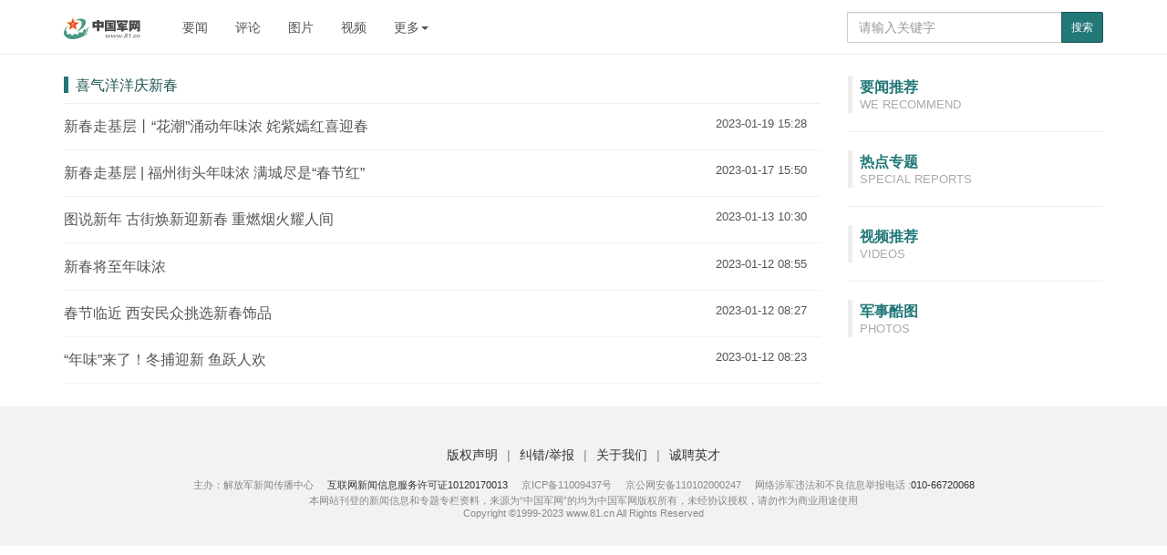

--- FILE ---
content_type: text/html; charset=utf-8
request_url: http://www.81.cn/2023zt/node_117665.htm
body_size: 3639
content:
<!doctype html>
<html>
<head>
    <meta charset="utf-8">
    <meta http-equiv="X-UA-Compatible" content="IE=edge">
	<meta name="viewport" content="width=device-width, initial-scale=1, maximum-scale=1, user-scalable=no">
    <!-- Set render engine for 360 browser -->
    <meta name="renderer" content="webkit">
    <!-- No Baidu Siteapp-->
    <meta http-equiv="Cache-Control" content="no-siteapp">
    <link rel="icon" type="image/png" href="15745.files/favicon.png">
    <!-- Add to homescreen for Chrome on Android -->
    <meta name="mobile-web-app-capable" content="yes">
    <!--link rel="icon" sizes="192x192" href="15745.files/favicon.png"-->
    <!-- Add to homescreen for Safari on iOS -->
    <meta name="apple-mobile-web-app-capable" content="yes">
    <meta name="apple-mobile-web-app-status-bar-style" content="black">
	<!-- Add title for apple-mobile-web-app-title -->
	<meta name="apple-mobile-web-app-title" content="喜气洋洋庆新春 - 中国军网"/>
	<link rel="apple-touch-icon-precomposed" href="15745.files/favicon.png">
	<!-- Tile icon for Win8 (180x180 + tile color) -->
    <meta name="msapplication-TileImage" content="15745.files/favicon.png">
    <meta name="msapplication-TileColor" content="#FFFFFF">	
	<!-- Add Page Title -->
	<title>喜气洋洋庆新春 - 中国军网</title>
	<!-- Add description and keyword-->
	<link rel="stylesheet" href="15745.files/style.css?v=2.0.0">	
<!--Webterren MetaCode start-->
<META name="filetype" content="1" />
<META name="publishedtype" content="1" />
<META name="pagetype" content="2" />
<META name="catalogs" content="117665" />
<!--Webterren MetaCode end-->

	<!--[if lt IE 9]>		
	<script src="http://www.81.cn:80/res/static/respond.min.js"></script>
	<![endif]-->
</head>
<body>
<div class="nav-bar hidden-print">
    <div class="container">
        <button class="navbar-toggle collapsed showSideMenu" type="button">
            <span class="sr-only">显示与隐藏侧边栏</span>
        </button>
        <a href="http://www.81.cn/ysym/ssjgy/index.html" class="navbar-toggle search-btn"><span class="sr-only">搜索</span></a>
        <a class="logo navbar-header" href="../">
			<img class="logo" src="15745.files/logo.png" alt="中国军网"/>
		</a>
        <ul class="nav navbar-nav hidden-xs hidden-sm">
            <li><a href="../yw/index.htm">要闻</a></li>
            <li><a href="../pl/index.htm">评论</a></li>
            <li><a href="../tp/index.htm">图片</a></li>
            <li><a href="http://tv.81.cn">视频</a></li>
            <li class="dropdown" role="presentation">
                <a class="dropdown-toggle" data-toggle="dropdown" href="javascript:;" role="button" aria-expanded="false">
                    更多<span class="caret"></span>
                </a>
                <ul class="dropdown-menu" role="menu">
                    <li><a href="../tz/index.htm" target="_blank">特战</a></li>
                    <li><a href="../nb/index.htm" target="_blank">女兵</a></li>
                    <li><a href="../w-j/index.htm" target="_blank">外军</a></li>
                    <li><a href="../vh/index.htm" target="_blank">维和</a></li>
                    <li><a href="../bq/index.htm" target="_blank">兵器</a></li>
                    <li><a href="../kt/index.htm" target="_blank">空天</a></li>
                    <li><a href="../jl/index.htm" target="_blank">军粮</a></li>
                    <li><a href="../wh/index.htm" target="_blank">文化</a></li>
                </ul>
            </li>
        </ul>
        <form action="http://www.81.cn/ysym/ssjgy/index.html" class="pull-right hidden-xs" method="GET" target="_blank" onSubmit="return checkSearchForm()">
            <input type="text" name="keyword" id="keyword" placeholder="请输入关键字" required class="form-control input-sx">
            <input type="hidden" name="indexsearch" value="1"/>
            <button type="submit" class="btn btn-success btn-custom btn-sm">搜索</button>
        </form>
    </div>
</div>

<div class="container m-t">
    <div class="row">
        <div class="sidebar hidden-xs hidden-sm">
            <h3>
            <span class="title">要闻推荐</span>
            <span class="sub_title">We Recommend</span>
            </h3>
            <ol class="list-ol" id="NEW-YAOWENTUIJIAN"></ol>
            <hr/>
            
            <h3>
                <span class="title">热点专题</span>
                <span class="sub_title">Special Reports</span>
            </h3>
            <ul class="list-unstyled list-special list_topic_toggle m-t" id="NEW-REDIANZHUANTI"></ul>
            <hr/>
            
            <h3>
                <span class="title">视频推荐</span>
                <span class="sub_title">Videos</span>
            </h3>
            <ul class="list-unstyled list-pic" id="NEW-SHIPINTUIJIAN"></ul>
            <hr/>
            
            <h3>
                <span class="title">军事酷图</span>
                <span class="sub_title">Photos</span>
            </h3>
            <ul class="list-unstyled list-pic" id="NEW-JUNSHIKUTU"><!--军事酷图 62907--></ul>

        </div>
        <!--/sidebar-->
        <div class="content">
<div class="breadcrumb">
	            <!--当前位置-->
	            <!--begin 7218443-0-5--><a href="node_117665.htm"  target="_blank"  class="">喜气洋洋庆新春</a><!--end 7218443-0-5--></div>
			<!--稿件列表-->
			
			<ul class="list-unstyled news-list" id="main-news-list">
	          <!--HTMLBOX-->
	          <!--begin 7218444-0-9--><li><a href="2023-01/19/content_10213234.htm"><img src="attachement/jpg/site351/20230119/185c8eed3c310213234534.jpg" class="image visible-xs" border="0"/><h3><span class="title">新春走基层丨“花潮”涌动年味浓 姹紫嫣红喜迎春</span><small class="time hidden-xs">2023-01-19 15:28</small></h3><div class="hidden desc">新春将至，辽宁省沈阳市各花卉市场一片姹紫嫣红，市民纷纷选购鲜花绿植，迎接兔年春节的到来。</div><span class="hidden keywords"></span></a></li><li><a href="2023-01/17/content_10212695.htm"><img src="attachement/jpg/site351/20230117/309c236f8d3c2530999f1f.jpg" class="image visible-xs" border="0"/><h3><span class="title">新春走基层 | 福州街头年味浓 满城尽是“春节红”</span><small class="time hidden-xs">2023-01-17 15:50</small></h3><div class="hidden desc">除夕将至，年味渐浓。在福州的街头巷尾，处处洋溢着喜庆的“春节红”……</div><span class="hidden keywords"></span></a></li><li><a href="2023-01/13/content_10211754.htm"><img src="attachement/jpg/site351/20230113/1c697ab91eb7252b07ef0e.jpg" class="image visible-xs" border="0"/><h3><span class="title">图说新年 古街焕新迎新春 重燃烟火耀人间</span><small class="time hidden-xs">2023-01-13 10:30</small></h3><div class="hidden desc">每逢夜幕降临，钟楼街上灯光璀璨，人头攒动。随处可见的新年兔子元素，为城市增添了年味，游客纷纷驻足拍照，喜气洋洋，年味儿十足。</div><span class="hidden keywords"></span></a></li><li><a href="2023-01/12/content_10211464.htm"><img src="attachement/jpg/site351/20230112/1c697ab91eb72529a03423.jpg" class="image visible-xs" border="0"/><h3><span class="title">新春将至年味浓</span><small class="time hidden-xs">2023-01-12 08:55</small></h3><div class="hidden desc">春节临近，人们以各种形式喜迎佳节，城市乡村年味渐浓。</div><span class="hidden keywords"></span></a></li><li><a href="2023-01/12/content_10211450.htm"><img src="attachement/jpg/site351/20230112/1c697ab91eb7252999a60d.jpg" class="image visible-xs" border="0"/><h3><span class="title">春节临近 西安民众挑选新春饰品</span><small class="time hidden-xs">2023-01-12 08:27</small></h3><div class="hidden desc">临近中国农历兔年春节，年味儿越来越浓，西安都城隍庙门庭若市，许多市民纷纷走上街头购买传统饰物，为新年增添了浓浓的年味儿</div><span class="hidden keywords"></span></a></li><li><a href="2023-01/12/content_10211448.htm"><img src="attachement/jpg/site351/20230112/1c697ab91eb72529987807.jpg" class="image visible-xs" border="0"/><h3><span class="title">“年味”来了！冬捕迎新 鱼跃人欢</span><small class="time hidden-xs">2023-01-12 08:23</small></h3><div class="hidden desc">冬捕迎新，“捞”出年味。本届冬捕节活动将一直持续到春节前，捕得鱼将作为“年货”主要销往周边市场，保证春节期间市民吃到新鲜的活鱼。</div><span class="hidden keywords"></span></a></li><script language="javascript">function turnpage(page){  document.all("div_currpage").innerHTML = document.all("div_page_roll"+page).innerHTML;}</script><!--end 7218444-0-9-->
	          <!--HTMLBOX-->
			</ul>
      </div>
      <!--/content-->
    </div>
</div>

<div id="loadNextPageBtn" data-CurrentPage="1" class="loadNextPageBtn visible-xs visible-sm hidden-print">
    <span>轻触这里，加载下一页</span><br/><small id="VProgress"></small>
</div>
<!--页脚-->
<!--加载公共资源组件库中的组件-->
<div data-slot="footer-www"></div>
<!--加载公共资源库脚本文件-->


<!--/页脚-->
<div class="side-menu" id="side-menu"></div>
<div class="screen-cover close-side-menu"></div>
<!--快捷菜单-->
<div class="side-fixed-button hidden-print" id="side-fixed-button">
    <a id="back-to-top" class="back-to-top img-circle" href="javascript:backToTop();"></a>
    <a class="app visible-xs visible-sm showSideMenu" href="javascript:;"></a>
</div>
<!--/快捷菜单-->
<script src="15745.files/javascript.js"></script>
<!--加载当前页面的脚本文件-->
<script src='./39400.files/wwwscript.js'></script>
<!--加载当前页面的脚本文件-->


<!-- Webterren JsCode start-->
<div style="display:none">
<script type="text/javascript" src='http://cl3.webterren.com/webdig.js?z=34'></script>
<!--script type="text/javascript">wd_paramtracker("_wdxid=000000000000000000000000000000000000000000")</script-->
</div>
<!-- Webterren JsCode end-->
</body>
</html>

--- FILE ---
content_type: text/html; charset=utf-8
request_url: http://www.81.cn/res/node_97052.htm?host=www.81.cn&env=web
body_size: 2371
content:
<!DOCTYPE html>
<html lang="zh-cn">
<head>
	<meta charset="UTF-8">
	<title>DataSlot - 中国军网</title>
    <script type="text/javascript" src='39400.files/data-slot-proxy.js?v=1.0.1'></script>
</head>
<body>

<!--CS:img-->
    <div class="wp clearfix mt5" id="photo">
        <div style="BACKGROUND: #eee" class="wp clearfix mt5">
            <div class="rm_link">
                <strong>
                    <b>重点新闻网群</b>
                </strong>
                <p>
                    <a href="http://www.people.com.cn/" target="_blank">人民网</a>
                    <a href="http://www.xinhuanet.com/" target="_blank">新华网</a>
                    <a href="http://www.news.cn/mil/" target="_blank">新华军事</a>
                    <a href="http://www.china.com.cn/index.htm" target="_blank">中国网</a>
                    <a href="http://www.cctv.com/" target="_blank">央视网</a>
                    <a href="http://www.cycnet.com/" target="_blank">中青网</a>
                    <a href="http://www.eastday.com/" target="_blank">东方网</a>
                    <a href="http://www.qianlong.com/" target="_blank">千龙网</a>
                    <a href="http://www.chinadaily.com.cn/" target="_blank">中国日报</a>
                    <a href="http://gb.cri.cn/" target="_blank">国际在线</a>
                    <a href="http://www.cnr.cn/" target="_blank">中国广播网</a>
                    <a href="http://www.tibet.cn/" target="_blank">中国西藏网</a>
                </p>
            </div>
            <div class="line_dot"></div>
            <div class="rm_link">
                <strong>
                    <b>友情链接</b>
                </strong>
                <p>
                    <a href="http://pic.people.com.cn/" target="_blank">人民网图片</a>
                    <a href="http://www.ah.xinhuanet.com/xhsyxy/" target="_blank">新华视野</a>
                    <a href="http://www.china.com.cn/photochina/" target="_blank">图片中国</a>
                    <a href="http://news.cntv.cn/pic/" target="_blank">央视网图片</a>
                    <a href="http://www.chinanews.com/" target="_blank">中青网图片</a>
                    <a href="http://photo.eastday.com/" target="_blank">东方IC图片</a>
                    <a href="http://photo.qianlong.com/" target="_blank">千龙网图片</a>
                    <a href="http://www.chinadaily.com.cn/hqsj/" target="_blank">中国日报图片</a>
                    <a href="http://gb.cri.cn/photo/" target="_blank">国际在线图片</a>
                    <a href="http://pic.cnr.cn/" target="_blank">央广网图片</a>
                    <a href="http://www.tibet.cn/newtppd/" target="_blank">中国西藏网图片</a>
                    <br>
                    <a href="http://www.zgjx.cn/" target="_blank">光明网图片</a>
                    <a href="http://pic.sohu.com/" target="_blank">搜狐·大视野</a>
                    <a href="http://photo.sina.com.cn/" target="_blank">新浪图片</a>
                    <a href="http://news.163.com/photo/#Current" target="_blank">网易图片</a>
                    <a href="http://news.qq.com/photo.shtml" target="_blank">腾讯图片</a>
                    <a href="http://www.cpanet.cn/index.html" target="_blank">中国摄影家协会</a>
                    <a href="http://www.cnpps.org" target="_blank">中国新闻摄影学会</a>
                </p>
            </div>
        </div>
       
        <div class="footer">
            <div class="info">
                <div>
                    <div>

            <!--<a href="http://mail.chinamil.com.cn/" target="_blank">军网邮箱</a>

            <em>|</em>-->

            <a href="../aboutus/node_74105.htm">版权声明</a>

            <em>|</em>

            <a href="../page/report.htm">纠错/举报</a>

            <em>|</em>

            <a href="../aboutus/node_73809.htm" target="_blank">关于我们</a>

            <em>|</em>

            <a href="../zhaopin/index.htm" target="_blank">诚聘英才</a>
          
                  </div>
                </div>
                <div>
                    <div align="center">主办：解放军新闻传播中心
                        <em></em>京ICP备11009437号
                        <em></em>公安网备11009437号</div>
                </div>
                <div>
                    <div align="center">本网站刊登的新闻信息和专题专栏资料，均为中国军网版权所有，末经协议授权，禁止下载使用</div>
                </div>
                <div>
                    <div align="center">Copyright ©1999-2023 Chinamil.com.cn All Rights Reserved</div>
                </div>
            </div>
        </div>
    </div>
<!--CE:img-->
      

          
<!--CS:footer-www-->
<style type="text/css">

.footer-content {padding:30px 0;background:#f2f2f2;color:#888;text-align:center;margin-top:15px;}
.footer-content a {color:#333;}
.footer-content a:hover{color:#000;}
.footer-content em {margin:0 6px;font-style: normal;}
.footer-content p{margin:1em 0;text-align: center}
.footer-content .text{color: #888;text-align:center;}
.footer-2013 .footer-content{width: 100%; min-width: 1000px;}
.bg-white .footer-content{background:#fff!important;}
   
@media(max-width:767px) {
.footer-content p em{ display:none;}
.footer-content p a{padding:0 4px;}
}


</style>
  <div class="footer-content">
    <div class="container">
        <p>
            <!--<a href="http://mail.chinamil.com.cn/" target="_blank" class="hidden-xs">军网邮箱</a>
            <em class="hidden-xs">|</em>-->
            <a href="../aboutus/node_74105.htm" target="_blank">版权声明</a>
			<em>|</em>
            <a href="../page/report.htm">纠错/举报</a>
            <em>|</em>
            <a href="../aboutus/node_73809.htm" target="_blank">关于我们</a>
            <em>|</em>
            <a href="../zhaopin/index.htm" target="_blank">诚聘英才</a>
             <span style="display:none"><!--begin 7720682-0-5--><a href=""  target="_blank"  class="">媒体新视线</a><!--end 7720682-0-5-->
              </span>
        </p>
		<div class="hidden-xs text">
        <small>
            主办：解放军新闻传播中心
            <em></em><a target="_blank" href="../xkz/node_69038.htm">互联网新闻信息服务许可证10120170013</a>
            <em></em>京ICP备11009437号
            <em></em>京公网安备110102000247
            <em></em>网络涉军违法和不良信息举报电话 :<a href="tel:010-66720068">010-66720068</a>
        </small>
        <br>
        <small>本网站刊登的新闻信息和专题专栏资料，来源为“中国军网”的均为中国军网版权所有，未经协议授权，请勿作为商业用途使用</small>
        <br>
	  </div>
	
        <small style="text-align:center;display: block;">Copyright ©1999-2023 www.81.cn All Rights Reserved</small>
    </div>
</div>
<!--CE:footer-www-->
<!--CS:footer-www-2019-->
<style type="text/css">
/* 页脚组件 */
.footer { font-size: 12px; overflow: hidden; padding: 50px 0; text-align: center; background-color: #F2F6F8; width: 100%; color: #888; }
.footer .link { margin-bottom: 0.5em; }
.footer .link a { font-size: 16px; }
@media (max-width: 1499px) { .footer .link a { font-size: 14px; } }
@media (max-width: 1279px) { .footer .link a { font-size: 12px; } }
.footer .link em { color: #ccc; margin: 0 8px; }
.footer .info { font-size: 12px; line-height: 2.5em; padding-top: 12px; }
.footer .info em { margin: 0 0.5em; }
.footer .copyright p { margin: 0; }
</style>
<div class="footer">
    <div class="container">
        <div class="link">
            <!--<a href="http://mail.chinamil.com.cn/" target="_blank">军网邮箱</a>
            <em>|</em>-->
            <a href="../aboutus/node_74105.htm">版权声明</a>
            <em>|</em>
            <a href="../page/report.htm" target="_blank">纠错/举报</a>
            <em>|</em>
            <a href="../aboutus/node_73809.htm" target="_blank">关于我们</a>
            <em>|</em>
            <a href="../zhaopin/index.htm" target="_blank">诚聘英才</a>
        </div>
        <div class="info">
            主办：解放军新闻传播中心
            <em></em>
            <a target="_blank" href="../xkz/node_69038.htm">互联网新闻信息服务许可证10120170013</a>
            <em></em>京ICP备11009437号
            <em></em>京公网安备110102000247
            <em></em>网络涉军违法和不良信息举报电话 : 010-66720068
        </div>
        <div class="copyright">
            <p>本网站刊登的新闻信息和专题专栏资料，来源为“中国军网”的均为中国军网版权所有，未经协议授权，请勿作为商业用途使用</p>
            <p>Copyright ©1999-2023 www.81.cn All Rights Reserved</p>
        </div>
    </div>
</div>
<!--CE:footer-www-2019-->
<script>
	var proxy = new DataSlotProxy();
	proxy.init();
</script>

</body>
</html>

--- FILE ---
content_type: text/html; charset=utf-8
request_url: http://www.81.cn/lmyybl/index.htm
body_size: 7150
content:
 <!DOCTYPE html>
<html lang="zh-cn">
  <head>
    <meta http-equiv="Content-Type" content="text/html; charset=UTF-8" />
    <meta http-equiv="X-UA-Compatible" content="IE=edge" />
    <meta
      name="viewport"
      content="width=device-width, initial-scale=1, maximum-scale=1, user-scalable=no"
    />
    <!-- Set render engine for 360 browser -->
    <meta name="renderer" content="webkit" />
    <!-- No Baidu Siteapp-->
    <meta http-equiv="Cache-Control" content="no-siteapp" />
    <meta name="mobile-web-app-capable" content="yes" />
    <meta name="apple-mobile-web-app-capable" content="yes" />
    <meta name="apple-mobile-web-app-status-bar-style" content="black" />
    <meta name="apple-mobile-web-app-title" content="栏目页右边栏" />
    <meta name="msapplication-TileColor" content="#FFFFFF" />
    <title>栏目页右边栏 - 中国军网</title>
    <link
      rel="stylesheet"
      href='http://www.81.cn/template/tenant207/t339/css/style.css'
    />
    <link
      rel="stylesheet"
      href='http://www.81.cn/template/tenant207/t339/css/share_style2_16.css'
    />

    <!-- 统计 start -->
    <meta name="filetype" content="1" />
    <meta name="publishedtype" content="1" />
    <meta name="pagetype" content="2" />
    <meta id="node-id-path" name="catalogs" content="cbf-208722"/>
    <!-- 统计 start -->


    <!-- 公共头部引入 -->
    <meta name="domain" content="http://www.81.cn">
<link rel="icon" type="image/png" href='http://www.81.cn/favicon.ico'>
<script>
  // 判断shi是否是IE以下，是出现提示弹窗  对象不支持“prepend”属性或方法
  var temp = window.navigator.userAgent.toUpperCase()
  var charHead = temp.indexOf('MSIE')
  var charLast = temp.indexOf(';', charHead)
  var ieVersion = temp.substring(charHead, charLast)
  ieVersion = ieVersion.split(' ')[1]
  if (ieVersion < 11) {
    window.location.href = 'http://www.81.cn/ysym/Ibbgdtsy/index.html'
  }
</script>
<style>
  @font-face {
  font-family: 'icomoon';
  src: url('http://www.81.cn/material/fonts/icomoon.eot?v3lc3l');
  src: url('http://www.81.cn/material/fonts/icomoon.eot?v3lc3l#iefix') format('embedded-opentype'),
    url('http://www.81.cn/material/fonts/icomoon.woff?v3lc3l') format('woff'),
    url('http://www.81.cn/material/fonts/icomoon.svg?v3lc3l#icomoon') format('svg');
  font-weight: normal;
  font-style: normal;
}
</style>
<!--[if lt IE 9]>
<script src='http://www.81.cn/material/js/respond.min.js'></script>
<script src='http://www.81.cn/material/js/es5-sham.min.js'></script>
<script src='http://www.81.cn/material/js/es5-shim.min.js'></script>
<![endif]-->


<!-- make template id  504 name 公共头部引入 -->
<!-- make time 2025-09-29 16:41:21 -->
<!-- make template id  504 name 公共头部引入 -->

  </head>
  <body>
    <!-- 头部 -->
   <div class="nav-bar hidden-print">
  <div class="container">
    <button class="navbar-toggle collapsed showSideMenu" type="button">
      <span class="sr-only">显示与隐藏侧边栏</span>
    </button>
    <a
      href="http://www.81.cn/ysym/ssjgy/index.html"
      class="navbar-toggle search-btn"
    >
      <span class="sr-only">搜索</span>
    </a>
    <a
      class="logo navbar-header"
      href="http://www.81.cn"
    >
      <img
        class="logo"
        src='http://www.81.cn/material/img/logo.png'
        alt="中国军网"
      />
    </a>
    <ul class="nav navbar-nav hidden-xs hidden-sm">
      <li><a href="http://www.81.cn/yw_208727/index.html">要闻</a></li>
      <li><a href="http://www.81.cn/pl_208541/index.html">评论</a></li>
      <li><a href="http://www.81.cn/tp_207717/index.html">图片</a></li>
      <li>
        <a href="http://tv.81.cn">视频</a>
      </li>
      <li class="dropdown" role="presentation">
        <a
          class="dropdown-toggle"
          data-toggle="dropdown"
          href="javascript:;"
          role="button"
          aria-expanded="false"
        >
          更多<span class="caret"></span>
        </a>
        <ul class="dropdown-menu" role="menu">
          <li>
            <a href="http://www.81.cn/tz/index.html" target="_blank"
              >特战</a
            >
          </li>
          <li>
            <a href="http://www.81.cn/nb_208573/index.html" target="_blank"
              >女兵</a
            >
          </li>
          <li>
            <a href="http://www.81.cn/wj_208604/index.html" target="_blank"
              >外军</a
            >
          </li>
          <li>
            <a href="http://www.81.cn/wh_208575/index.html" target="_blank"
              >维和</a
            >
          </li>
          <li>
            <a href="http://www.81.cn/bq_208581/index.html" target="_blank"
              >兵器</a
            >
          </li>
          <li>
            <a href="http://www.81.cn/kt/index.html" target="_blank"
              >空天</a
            >
          </li>
          <li>
            <a href="http://www.81.cn/jl_208606/index.html" target="_blank"
              >军粮</a
            >
          </li>
          <li>
            <a href="http://www.81.cn/wh_208594/index.html" target="_blank"
              >文化</a
            >
          </li>
        </ul>
      </li>
    </ul>
    <form
      action="http://www.81.cn/ysym/ssjgy/index.html"
      class="pull-right hidden-xs"
      target="_blank"
    >
      <input
        type="text"
        name="keyword"
        id="keyword"
        autocomplete="off"
        placeholder="请输入关键字"
        class="form-control input-sx"
      />
      <input type="hidden" name="indexsearch" value="1" />
      <input type="hidden" name="searchfield" value="TITLE" />
      <button type="submit" class="btn btn-success btn-custom btn-sm">
        搜索
      </button>
    </form>
  </div>
</div>

    <div class="container m-t">
      <div class="row">
        <!-- 右侧 -->
        <div class="sidebar hidden-xs hidden-sm">
  <h3>
    <span class="title">要闻推荐</span>
    <span class="sub_title">We Recommend</span>
  </h3>
  <ol class="list-ol">
            <li>
      <a href="http://www.81.cn/yw_208727/16421460.html" target="_blank" rel="noopener noreferrer" >习近平向第二十次中越两党理论研讨会致贺信</a>
    </li>
                <li>
      <a href="http://www.81.cn/yw_208727/16421388.html" target="_blank" rel="noopener noreferrer" >习近平举行仪式欢迎西班牙国王费利佩六世访华</a>
    </li>
                <li>
      <a href="http://www.81.cn/yw_208727/16421408.html" target="_blank" rel="noopener noreferrer" >习近平同西班牙国王费利佩六世共同出席合作文件签字仪式</a>
    </li>
                <li>
      <a href="http://www.81.cn/yw_208727/16421181.html" target="_blank" rel="noopener noreferrer" >习近平致电祝贺康诺利就任爱尔兰总统</a>
    </li>
          </ol>
  <hr />
  <h3>
    <span class="title">热点专题</span>
    <span class="sub_title">Special Reports</span>
  </h3>
  <ul class="list-unstyled list-special list_topic_toggle m-t">
        <li class="0">
      <a href="http://www.81.cn/zt/2025nzt/xxgcddesjszqhjs_251786/index.html" target="_blank" rel="noopener noreferrer">
        <img src="/zt/rdzt_196978/_attachment/2025/10/27/16416344_ed385e039eab77bf594db85b3cb1ed1d.png" border="0" />
        <span> 学习贯彻党的二十届四中全会精神</span>
      </a>
    </li>
        <li class="1">
      <a href="http://www.81.cn/zt/2025nzt/zlzzzcdhgjzz/index.html" target="_blank" rel="noopener noreferrer">
        <img src="/zt/rdzt_196978/_attachment/2025/10/29/16418426_5c48746e7b29a8f21a990b09c1e61229.png" border="0" />
        <span>铸牢政治忠诚 打好攻坚之战</span>
      </a>
    </li>
        <li class="2">
      <a href="http://www.81.cn/zt/2025nzt/qzzhrmghgcl76zn/index.html" target="_blank" rel="noopener noreferrer">
        <img src="/zt/rdzt_196978/_attachment/2025/09/30/16413144_a4235acb10390b20ed6982a2338e351c.png" border="0" />
        <span>庆祝中华人民共和国成立76周年</span>
      </a>
    </li>
        <li class="3">
      <a href="http://www.81.cn/zt/2025nzt/cslzxsljnzgrmkrzzjsjffxszzsl80zn/index.html" target="_blank" rel="noopener noreferrer">
        <img src="/zt/rdzt_196978/_attachment/2025/09/02/16406658_57e097e050529cfd906d52d823d418a7.png" border="0" />
        <span>从胜利走向胜利——纪念中国人民抗日战争暨世界反法西斯战争胜利80周年</span>
      </a>
    </li>
      </ul>
  <hr />
  <h3>
    <span class="title">视频推荐</span>
    <span class="sub_title">Videos</span>
  </h3>
  <ul class="list-unstyled list-pic">
        <li>
      <a href="http://www.81.cn/byds_206407/byds_206410/16421226.html" target="_blank" rel="noopener noreferrer">
        <img src="/byds_206407/byds_206410/_attachment/2025/11/11/16421226_ed382d28c1212ae33fdc2956fab1b980.jpg" border="0" />
        <span>清风正气歌丨曾志：清廉熏风永飘芳</span>
      </a>
    </li>
        <li>
      <a href="http://www.81.cn/byds_206407/byds_206410/16421151.html" target="_blank" rel="noopener noreferrer">
        <img src="/byds_206407/byds_206410/_attachment/2025/11/11/16421151_aecc154de67a042152875ca1ed404c1a.jpg" border="0" />
        <span>震撼丨最新三机同框献礼空军节</span>
      </a>
    </li>
        <li>
      <a href="http://www.81.cn/byds_206407/byds_206410/16420896.html" target="_blank" rel="noopener noreferrer">
        <img src="/byds_206407/byds_206410/_attachment/2025/11/08/16420896_d1a2ce27f7d20ab93b86962aef3bee03.jpg" border="0" />
        <span>好记者讲好故事丨李小琳：战旗的灵魂</span>
      </a>
    </li>
        <li>
      <a href="http://www.81.cn/byds_206407/byds_206410/16420753.html" target="_blank" rel="noopener noreferrer">
        <img src="/byds_206407/byds_206410/_attachment/2025/11/09/16420753_3dd96f3676d7b5c2298db7d93491757b.jpg" border="0" />
        <span>得到千里接力救援的小扎提，他的背景是中国</span>
      </a>
    </li>
      </ul>
  <hr />

  <h3>
    <span class="title">军事酷图</span>
    <span class="sub_title">Photos</span>
  </h3>
  <ul class="list-unstyled list-pic">
        <li>
      <a href="http://www.81.cn/lmyybl/jskt_208724/16383383.html" target="_blank" rel="noopener noreferrer">
        <img src="/lmyybl/jskt_208724/_attachment/2025/04/27/16383383_1d75da945612e02d174f20357acad56c.jpg" border="0" />
        <span>海军某潜艇支队开展海上训练</span>
      </a>
    </li>
        <li>
      <a href="http://www.81.cn/lmyybl/jskt_208724/16383384.html" target="_blank" rel="noopener noreferrer">
        <img src="/lmyybl/jskt_208724/_attachment/2025/04/27/16383384_2cbec9e406b1f0886bcf6ddee14d8043.jpg" border="0" />
        <span>陆军某旅组织战斗射击考核</span>
      </a>
    </li>
        <li>
      <a href="http://www.81.cn/lmyybl/jskt_208724/16383382.html" target="_blank" rel="noopener noreferrer">
        <img src="/lmyybl/jskt_208724/_attachment/2025/04/25/16383382_48bc01034e867baca32292c23a29aa69.jpg" border="0" />
        <span>向战而飞！空军航空兵某旅开展跨昼夜飞行训练</span>
      </a>
    </li>
        <li>
      <a href="http://www.81.cn/lmyybl/jskt_208724/16382095.html" target="_blank" rel="noopener noreferrer">
        <img src="/lmyybl/jskt_208724/_attachment/2025/04/22/16382095_126992fc03edf872bb2c5d449de79a31.jpg" border="0" />
        <span>海南舰，海南见！</span>
      </a>
    </li>
      </ul>

  <h3>
    <span class="title">军网理论</span>
  </h3>
  <ul class="list-unstyled list-pic">
        <li>
      <a href="http://www.81.cn/ll_208543/16420718.html" target="_blank" rel="noopener noreferrer">
        <img src="/ll_208543/_attachment/2024/04/25/16420718_c8d76e1319fae28d2e1ab059daaa6874.jpeg" border="0" />
        <span>强军论坛丨在常修常炼中提纯党性</span>
      </a>
    </li>
        <li>
      <a href="http://www.81.cn/ll_208543/16420275.html" target="_blank" rel="noopener noreferrer">
        <img src="/ll_208543/_attachment/2024/01/15/16420275_74c2ea159046722344b51e37c4d0e0fd.png" border="0" />
        <span>立起新时代“党代表”的好样子</span>
      </a>
    </li>
        <li>
      <a href="http://www.81.cn/ll_208543/16420273.html" target="_blank" rel="noopener noreferrer">
        <img src="/ll_208543/_attachment/2024/01/15/16420273_d376d3c32aafeffb23cfc3b413cb2b30.png" border="0" />
        <span>把整训成果转化为科研发展新动力</span>
      </a>
    </li>
        <li>
      <a href="http://www.81.cn/ll_208543/16420090.html" target="_blank" rel="noopener noreferrer">
        <img src="/ll_208543/_attachment/2024/10/17/16420090_679cb6c4433332b769b1c3da5884a002.png" border="0" />
        <span>军人修养丨涵养廉洁自律的道德修为</span>
      </a>
    </li>
      </ul>
</div>
<link rel="stylesheet" href="http://www.81.cn/template/tenant207/t300/styles.css">

<!-- make template id  300 name 响应式列表页-右侧侧边栏 -->
<!-- make time 2025-11-12 23:17:14 -->
<!-- make template id  300 name 响应式列表页-右侧侧边栏 -->


        <div class="content">
          <div class="breadcrumb">
            <!--当前位置-->
            <a
              href="http://www.81.cn/lmyybl/index.html"
              target="_blank"
              class=""
              >栏目页右边栏</a
            >
          </div>

          <!--稿件列表-->
          <!-- |strip_tags -->
          <ul class="list-unstyled news-list" id="main-news-list">
            <!--HTMLBOX-->
                        <!--HTMLBOX-->

            <div class="more-page" id="displaypagenum"></div>
          </ul>
        </div>
      </div>
    </div>

    <div
      id="loadNextPageBtn"
      data-CurrentPage="1"
      class="loadNextPageBtn visible-xs visible-sm hidden-print"
    >
      <span>轻触这里，加载下一页</span><br /><small id="VProgress"></small>
    </div>

    <!--移动端菜单栏-->
    <div class="side-menu" id="side-menu">
  <ul class="list-unstyled menu">
    <li>
      <a href="http://www.81.cn/xxqj_207719/index.html">学习强军</a>
    </li>
    <li>
      <a href="http://www.81.cn/m/index.html"
        >要闻要论</a
      >
    </li>
    <li>
      <a href="http://www.81.cn/m/index.html#/hi/195346"
        >热点专题</a
      >
    </li>
    <li class="parent">
      <a href="javascript:void(0);" class="">数字报刊</a>
      <ul class="sub-menu x2" id="paperNow">
        <li><a href="http://www.81.cn/szb_223187/szblb/index.html" target="_blank" id="moblie_jfjb">解放军报</a></li>
        <li><a href="http://www.81.cn/szb_223187/gfbszblb/index.html" target="_blank" id="moblie_gfb">中国国防报</a></li>
      </ul>
    </li>
    <li class="parent open">
      <a href="javascript:void(0);" class="">中国军队</a>
      <ul class="sub-menu">
        <!--STAG:ZGJD-->
        <!-- 中国陆军 -->
        <li>
          <a href="http://www.81.cn/m/index.html#/hi/208555">中国陆军</a>
        </li>
        <li>
          <a href="http://www.81.cn/m/index.html#/hi/208557">中国海军</a>
        </li>
        <li>
          <a  href="http://www.81.cn/m/index.html#/hi/208559">中国空军</a>
        </li>
        <li>
          <a href="http://www.81.cn/m/index.html#/hi/208561">火箭军</a>
        </li>
        <!-- <li>
          <a href="http://www.81.cn/m/index.html#/hi/208563">战略支援</a>
        </li> -->
        <li>
          <a href="http://www.81.cn/m/index.html#/hi/208565">联勤保障</a>
        </li>
        <li>
          <a href="http://www.81.cn/m/index.html#/hi/208567">中国武警</a>
        </li>
        <li>
          <a href="http://www.81.cn/m/index.html#/hi/208573">女兵风采</a>
        </li>
        <li>
          <a href="http://www.81.cn/m/index.html#/hi/208575">维和部队</a>
        </li>
        <!--ETAG:ZGJD-->
      </ul>
    </li>
    <li class="parent">
      <a href="javascript:void(0);" class="">观点集萃</a>
      <ul class="sub-menu">
        <!--STAG:GDJC-->
        <li>
          <a href="http://www.81.cn/m/index.html#/hi/208541">军报评论</a>
        </li>
        <li>
          <a href="http://www.81.cn/m/index.html#/hi/208539">时事资讯</a>
        </li>
        <li>
          <a href="http://www.81.cn/m/index.html#/hi/208543">军网理论</a>
        </li>
        <!--ETAG:GDJC-->
      </ul>
    </li>
    <li>
      <a href="http://www.81.cn/m/index.html#/hi/208581">兵器科技</a>
    </li>
    <li class="parent">
      <a href="javascript:void(0);" class="">八一视频</a>
      <ul class="sub-menu x2">
        <!--STAG:BYDS-->
        <!-- 军事最前沿 62720 -->
        <li>
          <a href="http://tv.81.cn/jszqy/index.html"
            >军事最前沿</a
          >
        </li>
        <!-- 军报每天读 72928 -->
        <li>
          <a href="http://tv.81.cn/jbmtd_211970/index.html"
            >军报每天读</a
          >
        </li>
        <!-- 嘉宾面对面 62721 -->
        <li>
          <a href="http://tv.81.cn/jbmdm/index.html"
            >嘉宾面对面</a
          >
        </li>
        <!-- 军旅微影像 62722 -->
        <li>
          <a href="http://tv.81.cn/jlwyx/index.html"
            >军旅微影像</a
          >
        </li>
        <!-- 迷彩大舞台 62723 -->
        <li>
          <a href="http://tv.81.cn/mcwt/index.html"
            >迷彩舞台</a
          >
        </li>
        <!-- 媒体新视线 62815 -->
        <li>
          <a href="http://tv.81.cn/mtxsx/index.html"
            >媒体新视线</a
          >
        </li>
        <!--ETAG:BYDS-->
      </ul>
    </li>
    <li class="parent">
      <a href="javascript:void(0);" class="">中国军视</a>
      <ul class="sub-menu x2">
        <!--STAG:ZGJS-->
        <li>
          <a href="http://tv.81.cn/zgjs/jsbd/index.html"
            >军事报道</a
          >
        </li>
        <li>
          <a href="http://tv.81.cn/zgjs/jsjs/index.html"
            >军事纪实</a
          >
        </li>
        <li>
          <a href="http://tv.81.cn/zgjs/jwt/index.html"
            >讲武堂</a
          >
        </li>
        <li>
          <a href="http://tv.81.cn/zgjs/fwxgc/index.html"
            >防务新观察</a
          >
        </li>
        <li>
          <a href="http://tv.81.cn/zgjs/jskj/index.html"
            >军事科技</a
          >
        </li>
        <li>
          <a href=""
            ></a
          >
        </li>
        <li>
          <a href="http://tv.81.cn/zgjs/bzjd/index.html"
            >百战经典</a
          >
        </li>
        <li>
          <a href="http://tv.81.cn/zgjs/jmxtx/index.html"
            >军迷行天下</a
          >
        </li>
        <li>
          <a href="http://tv.81.cn/mcwt/index.html"
            >迷彩舞台</a
          >
        </li>
        <li>
          <a href="http://tv.81.cn/yxrzt/2013n/xzjqzyyzt/qy_211839/index.html"
            >前言</a
          >
        </li>
        <!--ETAG:ZGJS-->
      </ul>
    </li>
    <!-- <li class="parent">
      <a href="javascript:void(0);">八一剧场</a>
      <ul class="sub-menu x3">
        <li><a href="http://tv.81.cn/81theater/node_85588.htm">大剧院</a></li>
        <li><a href="http://tv.81.cn/81theater/node_85587.htm">小剧场</a></li>
        <li><a href="http://tv.81.cn/81theater/node_85586.htm">美图秀</a></li>
      </ul>
    </li> -->
    <li>
      <a href="http://www.81.cn/m/index.html#/hi/207717">八一图片</a>
    </li>
    <li>
      <a href="http://www.81.cn/m/index.html#/hi/208600">八一阅读</a>
    </li>
    <li>
      <a href="http://www.81.cn/m/index.html#/hi/208587">中国好军医</a>
    </li>
    <li>
      <a href="http://www.81.cn/m/index.html#/about">关于我们</a>
    </li>
  </ul>
</div>
<div class="screen-cover close-side-menu"></div>
<link rel="stylesheet" href="http://www.81.cn/material/css/sideMenu.css"/>

<!-- make template id  565 name 响应式列表页-移动端菜单 -->
<!-- make time 2025-09-29 16:41:22 -->
<!-- make template id  565 name 响应式列表页-移动端菜单 -->


    <!-- 底部 -->
    <!--加载公共资源组件库中的组件页脚-->
<div class="m-t" id="pageFooter" data-slot="footer-www">
  <style type="text/css">
    .footer-content {
      padding: 30px 0;
      background: #f2f2f2;
      color: #888;
      text-align: center;
      margin-top: 15px;
    }

    .footer-content a {
      color: #333;
    }

    .footer-content a:hover {
      color: #000;
    }

    .footer-content em {
      margin: 0 6px;
      font-style: normal;
    }

    .footer-content p {
      margin: 1em 0;
      text-align: center;
    }

    .footer-content .text {
      color: #888;
      text-align: center;
    }

    .footer-2013 .footer-content {
      width: 100%;
      min-width: 1000px;
    }

    .bg-white .footer-content {
      background: #fff !important;
    }

    @media (max-width: 767px) {
      .footer-content p em {
        display: none;
      }

      .footer-content p a {
        padding: 0 4px;
      }
    }
  </style>
  <div class="footer-content">
    <div class="container">
      <div class="hidden-xs text">
        <small>
          主办：解放军新闻传播中心
          <em></em>
          <a target="_blank" href="http://www.81.cn/jwdy/xwxxfwxkz/index.html"
            >互联网新闻信息服务许可证10120170013</a
          >
          <em></em>京ICP备10016743号 <em></em>京公网安备110102000247
          <em></em>网络涉军违法和不良信息举报电话 :<a href="tel:010-66720068"
            >010-66720068</a
          >
        </small>
        <br />
        <small
          >本网站刊登的新闻信息和专题专栏资料，来源为“中国军网”的均为中国军网版权所有，未经协议授权，请勿作为商业用途使用</small
        >
        <br />
      </div>

      <small style="text-align: center; display: block"
        >Copyright ©1999-2025 www.81.cn All Rights Reserved</small
      >
    </div>
  </div>
</div>

<!--快捷菜单-->
<div
  class="side-fixed-button hidden-print"
  id="side-fixed-button"
  style="right: 492px; display: block"
>
  <a
    id="back-to-top"
    class="back-to-top img-circle"
    href="javascript:backToTop();"
  ></a>
  <a class="app visible-xs visible-sm showSideMenu" href="javascript:;"></a>
</div>
<!--/快捷菜单-->

<!-- make template id  307 name 响应式列表页-底部 -->
<!-- make time 2025-09-29 16:41:20 -->
<!-- make template id  307 name 响应式列表页-底部 -->


    <script src='http://www.81.cn/template/tenant207/t339/js/javascript.js'></script>

    <!-- 移动端菜单 -->
    <script src="http://www.81.cn/material/js/sideMenu.js"></script>
    <!-- 右侧js -->
    <script src="http://www.81.cn/material/js/xyslb-right.js"></script>

    <!-- 分页start  -->
    <script src="http://www.81.cn/material/js/fenye.js"></script>
    <link
      rel="stylesheet"
      href="http://www.81.cn/material/css/fenye.css"
    />
    <script>
      createPageHTML(
        '0',
        '1',
        'index',
        'html',
        '0',
        'fenye', // fenye: pc分页 移动端点击加载   scroll: pc 手机 滚动加载更多
      )
    </script>
    <!-- 分页end  -->

    <!-- 公共底部引入 -->
    <script>
    document.write('<script src="http://www.81.cn/material/js/jquery.s2t.js?t=' + new Date().getTime() + '"><\/script>')
</script>
<!-- <script src="http://www.81.cn/material/js/webdig.js"></script> -->
<script>
    window.onload = function () {
        // 统计代码
        // 正式：https://rmt-zuul.81.cn
        // 测试：https://zuul.cbf.k8s01.tikrnews.com:9000
        var channel_classify_idE = $("meta[name='catalogs']");
        var article_idE = $("meta[name='contentid']");
        var param = ''
        var channel_classify_id = ''
        var article_id = ''
        if (channel_classify_idE.length > 0) {
            channel_classify_id = channel_classify_idE.attr('content').replace('cbf-', '')
            param += '&channel_classify_id=' + channel_classify_id
        }
        if (article_idE.length > 0) {
            article_id = article_idE.attr('content').replace('cbf-', '')
            param += '&art_id=' + article_id
        }
        $.ajax({
            url: 'https://rmt-zuul.81.cn/api-traffic/web/pollAll?host=' + window.location.host + param,
            type: 'GET',
            success: function (res) {
            console.log('执行点击量监控')
            },
            error: function (error) {},
        })

        // 统计代码
        $.ajax({
            url:
            'https://rmt-zuul.81.cn/api-traffic/web/poll?u=' + window.location.href,
            type: 'GET',
            success: function (res) {
            console.log('执行点击量监控')
            },
            error: function (error) {},
        })
        if ($('.bdsharebuttonbox').length > 0) {
            $('.bdsharebuttonbox a').on('click', function () {
            // 分享代码
            $.ajax({
                url:
                'https://rmt-zuul.81.cn/api-traffic/web/share?u=' +
                window.location.href,
                type: 'GET',
                success: function (res) {
                console.log('执行分享量监控')
                },
                error: function (error) {},
            })
            })
        }
    }
  
</script>
<!-- make template id  637 name 公共底部引入 -->
<!-- make time 2025-09-29 16:41:22 -->
<!-- make template id  637 name 公共底部引入 -->

  </body>
</html>

<!-- make template id  339 name 响应式列表页 -->
<!-- make time 2025-09-29 16:41:14 -->
<!-- make template id  339 name 响应式列表页 -->

--- FILE ---
content_type: text/html; charset=utf-8
request_url: http://www.81.cn/res/side-menu.htm
body_size: 1352
content:
<!DOCTYPE html>
<html lang="en">
<head>
    <meta charset="UTF-8">
    <title>site map chinamil</title>
</head>

<body>

    <!--STAG:SIDEMUNU-->
    <ul class="list-unstyled menu" style="margin:1em 0;">
        <li><a href="../m/#/hi/110268">学习强军</a></li>
        <li><a href="../m/#/">要闻要论</a></li>
        <li><a href="../m/#/hi/68602">热点专题</a></li>


        <li class="parent">
            <a href="javascript:void(0);" class="">数字报刊</a>
            <ul class="sub-menu x2">
                <li><a href="http://www.81.cn:80/jfjbmap/paperindex.htm">解放军报</a></li>
                <li><a href="http://www.81.cn:80/gfbmap/paperindex.htm">中国国防报</a></li>
            </ul>
        </li>

        <li class="parent open">
            <a href="javascript:void(0);" class="">中国军队</a>
            <ul class="sub-menu">
                <!--STAG:ZGJD-->

                <!-- 中国陆军 -->
                <li><a href="../m/#/hi/110280">中国陆军</a></li>
                <li><a href="../m/#/hi/110281">中国海军</a></li>
                <li><a href="../m/#/hi/110282">中国空军</a></li>
                <li><a href="../m/#/hi/110283">火箭军</a></li>
                <li><a href="../m/#/hi/110284">战略支援</a></li>
                <li><a href="../m/#/hi/110285">联勤保障</a></li>
                <li><a href="../m/#/hi/110286">中国武警</a></li>
                <li><a href="../m/#/hi/110289">女兵风采</a></li>
                <li><a href="../m/#/hi/110290">维和部队</a></li>

                <!--ETAG:ZGJD-->
            </ul>
        </li>
        <li class="parent">
            <a href="javascript:void(0);" class="">观点集萃</a>
            <ul class="sub-menu">
                <!--STAG:GDJC-->

                <li><a href="../m/#/hi/110271">军报评论</a></li>
                <li><a href="../m/#/hi/110270">时事资讯</a></li>
                <li><a href="../m/#/hi/110272">军网理论</a></li>


                <!--ETAG:GDJC-->
            </ul>
        </li>

        <li><a href="../m/#/hi/110305">兵器科技</a></li>
        <li class="parent">
            <a href="javascript:void(0);" class="">八一电视</a>
            <ul class="sub-menu x2">
                <!--STAG:BYDS-->
                <!-- 军事最前沿 62720 -->
                <li><a href="http://tv.81.cn/jq360/index.htm">军事最前沿</a></li>
                <!-- 军报每天读 72928 -->
                <li><a href="http://tv.81.cn/jbmtd/jbttd.htm">军报每天读</a></li>
                <!-- 嘉宾面对面 62721 -->
                <li><a href="http://tv.81.cn/jbmdm/index.htm">嘉宾面对面</a></li>
                <!-- 军旅微影像 62722 -->
                <li><a href="http://tv.81.cn/jlwyx/index.htm">军旅微影像</a></li>
                <!-- 迷彩大舞台 62723 -->
                <li><a href="http://tv.81.cn/mcwt/index.htm">迷彩大舞台</a></li>
                <!-- 媒体新视线 62815 -->
                <li><a href="http://tv.81.cn/stzx/index.htm">媒体新视线</a></li>
                <!--ETAG:BYDS-->
            </ul>
        </li>
        <li class="parent">
            <a href="javascript:void(0);" class="">中国军视</a>
            <ul class="sub-menu x2">
                <!--STAG:ZGJS-->
                <li><a href="http://tv.81.cn/jshjj/junshibd.htm">军事报道</a></li>
                <li><a href="http://tv.81.cn/jshjj/junshijsh.htm">军事纪实</a></li>
                <li><a href="http://tv.81.cn/jshjj/junlvrsh.htm">军旅人生</a></li>
                <li><a href="http://tv.81.cn/jshjj/jiangwt.htm">讲武堂</a></li>
                <li><a href="http://tv.81.cn/jshjj/fangwxgch.htm">防务新观察</a></li>
                <li><a href="http://tv.81.cn/jshjj/junlwhdshy.htm">文化大视野</a></li>
                <li><a href="http://tv.81.cn/jshjj/junshkej.htm">军事科技</a></li>
                <li><a href="http://tv.81.cn/jshjj/zhonggwj.htm">中国武警</a></li>
                <li><a href="http://tv.81.cn/jshjj/baizhjd.htm">百战经典</a></li>
                <li><a href="http://tv.81.cn/jshjj/junmttx.htm">军迷淘天下</a></li>
                <li><a href="http://tv.81.cn/jshjj/junydwt.htm">军营大舞台</a></li>
                <li><a href="http://tv.81.cn/jshjj/shishzhjyx.htm">谁是终极英雄</a></li>
                <!--ETAG:ZGJS-->
            </ul>
        </li>
        <li class="parent">
            <a href="javascript:void(0);">八一剧场</a>
            <ul class="sub-menu x3">
                <!--STAG:BYJC-->
                <li><a href="http://tv.81.cn:80/81theater/node_85588.htm">大剧院</a></li>
                <li><a href="http://tv.81.cn:80/81theater/node_85587.htm">小剧场</a></li>
                <li><a href="http://tv.81.cn:80/81theater/node_85586.htm">美图秀</a></li>
                <!--ETAG:BYJC-->
            </ul>
        </li>

        <li><a href="../m/#/hi/110276" class="">八一图片</a></li>
        <li><a href="../m/#/hi/110303" class="">八一阅读</a></li>
        <li><a href="../m/#/hi/110297" class="">中国好军医</a></li>
        <li><a href="../m/#/about" class="">关于我们</a></li>
    </ul>
    <!--ETAG:SIDEMUNU-->
</body>

</html>

--- FILE ---
content_type: application/javascript; charset=utf-8
request_url: http://www.81.cn/res/39400.files/data-slot-proxy.js?v=1.0.1
body_size: 1443
content:
if (!Array.prototype.indexOf) {
    Array.prototype.indexOf = function (elt) {
        var len = this.length >>> 0;

        var from = Number(arguments[1]) || 0;
        from = (from < 0)
            ? Math.ceil(from)
            : Math.floor(from);
        if (from < 0)
            from += len;

        for (; from < len; from++) {
            if (from in this &&
                this[from] === elt)
                return from;
        }
        return -1;
    };
}

/**
 * data-solt proxy.
 */
+function() {

    var core = function(){
        var env = null,
            redirectHost = '',
            htmlText = null,
            cssText=null;

        var query = (function () {
            var ret = {}, parts, i, p;
            try {
                parts = (document.location.toString().split("?")[1]).split("&");
            }
            catch (e) {
                parts = [];
            }
            for (i = 0; i < parts.length; i++) {
                p = parts[i].split("=");
                ret[p[0]] = p[1];
            }

            redirectHost = ret['host']?ret['host']:null;
            env = ret['env'];
            return ret;
        })();

        // var xmlHttp = (function() {
        //     var xmlhttpmethod = false;
        //     try {
        //         xmlhttpmethod = new w.XMLHttpRequest();
        //     }
        //     catch( e ){
        //         xmlhttpmethod = new w.ActiveXObject( "Microsoft.XMLHTTP" );
        //     }
        //     return function(){
        //         return xmlhttpmethod;
        //     };
        // })();

        // var ajax = function( url, callback ) {
        //     var req = xmlHttp();
        //     if (!req){
        //         return;
        //     }
        //     req.open( "GET", url, true );
        //     req.onreadystatechange = function () {
        //         if ( req.readyState !== 4 || req.status !== 200 && req.status !== 304 ){
        //             return;
        //         }
        //         callback( req.responseText );
        //     };
        //     if ( req.readyState === 4 ){
        //         return;
        //     }
        //     req.send( null );
        // };

        var getRedirectUrl = function(){

            var href = null,
                isLocalhost = env == 'local.localhost',
                isEnp = env == 'local.enp';

            var list = {
                'www.81.cn':'/favicon.ico',
                'tv.81.cn':'/favicon.ico',
                'photo.81.cn':'/favicon.ico',
                'www.chinamil.com.cn':'/favicon.ico',
                'eng.chinamil.com.cn':'/favicon.ico',
                'english.chinamil.com.cn':'/favicon.ico',
                'www.mod.gov.cn':'/favicon.ico',
                'eng.mod.gov.cn':'/datasource/15401.files/sm-logo.png'
            }

            if(env == 'local.localhost'){
                return href = 'about:blank';
            }else if(env == 'local.enp'){
                href = redirectHost + '/enpadmin/login.jsp';
            }else{
                href = redirectHost + list[redirectHost];
            }            

            return 'http://' + href;
        };

        this.getAccredit = function(){
            var whiteList = ['81.cn', 'mod.gov.cn', 'chinamil.com.cn','photo.81.cn','photo.chinamil.com.cn'];
            var _arr = null;
            var _domain = null;
            var flag = false;

            if(redirectHost==undefined || env == null){
                return flag = false;
            }

            if(env == 'web'){
                _arr = redirectHost.split('.');
                _domain = _arr.shift() && _arr.join('.');
                flag = whiteList.indexOf(_domain) >= 0;
            }else{
                flag = true;
            }

            return flag;
        };

        this.response = function(html){
            htmlText = html;
            if(htmlText!= null && cssText != null){
                window.name = htmlText + (cssText == '' ? '' : '___split___' + cssText);
                
                setTimeout(function() {
                    window.location.href = getRedirectUrl();
                }, 100);
                
            }
        };

        this.getCss = function(url){
            cssText = ''
        };
    }

    core.prototype.init =  function(){
        if (this.getAccredit()) {            
            this.getCss('document.head.getElementsByTagName');
            this.response(document.body.innerHTML);
        } else {
            this.getCss(false);
            this.response('403');
        }
    }
    window.DataSlotProxy = core;    
}(window);


--- FILE ---
content_type: application/javascript; charset=utf-8
request_url: http://www.81.cn/2023zt/39400.files/wwwscript.js
body_size: 1807
content:


var sourceUrl = {};



/**
 * DataSlot(options,callback)
 * options
 * {
 * 		url:{web:'',local:''},
 * 		remotePath:'remotePubRulePath'
 * }
 */
 
 


 
+function (win, doc, $) {
	"use strict";

	var body = doc.body;
	var option = {
		url: {
			web: '',
			local: '',
		},
		remotePath: ''
	}

	var core = function (opts, callback) {
		var iframe,
			AXO,
			source,
			env,
			host = location.host;

		function boot() {
			// create iframe
			if ("ActiveXObject" in win) {
				AXO = new ActiveXObject('htmlfile');
				AXO.open();
				AXO.write("<html><body><iframe id='iframe'></iframe></body></html>");
				AXO.close();
				iframe = AXO.getElementById("iframe");
			} else {
				iframe = document.createElement('iframe');
				iframe.style.cssText = 'display:none';
				body.insertBefore(iframe, body.firstElementChild || body.firstChild);
			}

			iframe = document.createElement('iframe');
			iframe.style.cssText = 'display:none';
			body.insertBefore(iframe, body.firstElementChild || body.firstChild);

			// fix options
			option = $.extend(option, opts);

			// env detect
			if (/localhost/.test(host)) {
				env = 'local.localhost';
			} else if(/^\d+\.\d+\.\d+\.\d+/.test(host)){
				env = 'local.enp';
			} else {
				env = 'web';
			}

			init()
		}

		function init() {
			var url = option.url[/^local/.test(env)?'local':'web'];
			var host = window.location.host;

			url = url + (/\?/.test(url) ? "&" : "?") + "host=";

			iframe.src = url + host + '&env=' + env;
			checkFrameName();
		}

		function checkFrameName() {			
			try {
				source = iframe.contentWindow.name;
			}
			catch (e) {
				//console.log(e.message)
			}
			if (source) {
				iframe.src = "about:blank";
				iframe.parentNode.removeChild(iframe);
				iframe = null;
				if (AXO) {
					AXO = null;
					if (win.CollectGarbage) {
						win.CollectGarbage();
					}
				}

				renderer(source)
			} else {
				setTimeout(checkFrameName, 200);
			}
		}

		function getRegion (elements){
			var list = {};
			$.each(elements,function(index,item){
				list[$(item).attr('data-region')] = $(item)
			})
			return list;
		}

		function getRegionData(html){
			var data = {},
				list = null,
				i = 0,
				item,
				reg = new RegExp('<!--region:([a-z-]+)-->[\\s\\S]+<!--/region:\\1-->',"img"),
				analysis = new RegExp('<!--region:([a-z-]+)-->([\\s\\S]+)<!--/region:\\1-->',"im");

			if(list = html.match(reg)){
				for (i = 0; i < list.length; i++) {
					item = list[i].match(analysis);
					data[item[1]] = item[2];
				}
			}			
			return data;
		}

		function injection(template,regiondata){
			var item = null;
			
			for (item in regiondata) {
				template = template.replace("<!--region:"+item+"/-->","<!--region:"+item+"-->"+regiondata[item]+"<!--/region:"+item+"-->");
			}
			return template;
		}

		function renderer(data) {

			var pathReg = null,
				slots = $('[data-slot]'),
				slot = null,
				slotName = null,
				slotContent = null,
				slotReg = null;

			if(env == 'local'){
				pathReg = new RegExp('attachement', 'g');
			}else{
				pathReg = new RegExp('/\.\.\//', 'g');
			}

			if(data != '403'){
				$.each(slots, function (index, value) {
					slot = $(value);
					slotName = slot.attr('data-slot');
					slotReg = new RegExp("<!--CS:" + slotName + "-->" + "([\\s\\S]+)" + "<!--CE:" + slotName + "-->", "i");
					slotContent = data.match(slotReg)[1].replace(pathReg, "/" +option.remotePath + "/attachement");
					if(env != 'local'){
						slotContent = data.match(slotReg)[1].replace(/\.\.\//g, "http://www.81.cn/");
					}
					slot.html(injection(slotContent,getRegionData(slot.html())));
					slot.removeAttr('data-pending');
				});
				
				// callback
				(typeof callback == 'function') && callback();

			}else{
				// error
				$.each(slots, function (index, value) {
					$(value).html("数据加载失败!")
				})
			}
			return null;
		}

		boot();

	}
	win.DataSlot = core;
}(this, document, jQuery)

//init
sourceUrl = {
	url:{
		web:'/res/node_97052.htm',
		local:'http://10.8.60.200:7001/servlet/PagePreviewServlet?siteid=351&nodeid=97052&type=0',
	},
	preScriptSrc : "http://10.8.60.200:7001/data/enp/site351/35100.files/data-slot-proxy.js",
	webScriptSrc :"/res/39400.files/wwwscript.js"
};  

var slot = new DataSlot({url:sourceUrl.url,remotePath:'datasource'});	
